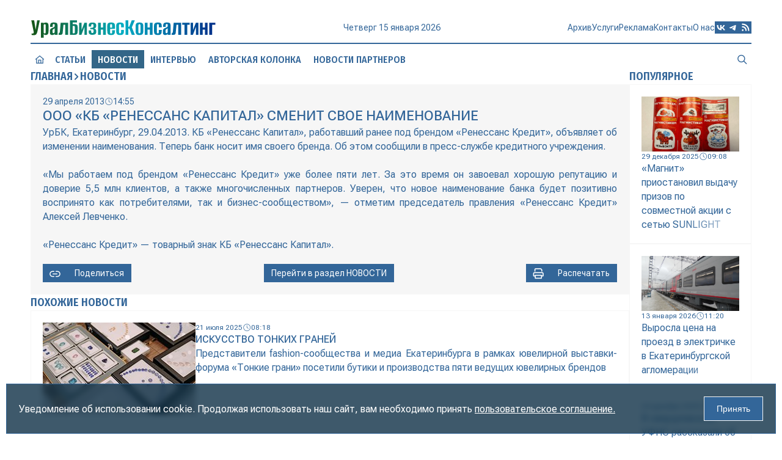

--- FILE ---
content_type: text/html; charset=utf-8
request_url: https://urbc.ru/1068011152-ooo-kb-renessans-kapital-smenit-svoe-naimenovanie.html
body_size: 10849
content:
<!DOCTYPE html>
<html lang="ru">
<head>
<title>ООО «КБ «Ренессанс Капитал» сменит свое наименование » URBC.RU — новости экономики</title>
<meta charset="utf-8">
<meta name="description" content="УрБК, Екатеринбург, 29.04.2013. КБ «Ренессанс Капитал», работавший ранее под брендом «Ренессанс Кредит», объявляет об изменении наименования. Теперь банк носит имя своего бренда. Об этом соо">
<meta name="keywords" content="«Ренессанс, Кредит», Капитал», брендом, новое, наименование, банка, будет, Уверен, партнеров, многочисленных, позитивно, клиентов, также, бизнессообществом», Алексей, Левченко, товарный, правления, председатель">
<link rel="canonical" href="https://urbc.ru/1068011152-ooo-kb-renessans-kapital-smenit-svoe-naimenovanie.html">
<link rel="alternate" type="application/rss+xml" title="URBC.RU — новости экономики RSS" href="https://urbc.ru/rss.xml">
<link rel="alternate" type="application/rss+xml" title="URBC.RU — новости экономики RSS Turbo" href="https://urbc.ru/rssturbo.xml">
<link rel="alternate" type="application/rss+xml" title="URBC.RU — новости экономики RSS Dzen" href="https://urbc.ru/rssdzen.xml">
<link rel="preconnect" href="https://urbc.ru/" fetchpriority="high">
<meta property="twitter:card" content="summary">
<meta property="twitter:title" content="ООО «КБ «Ренессанс Капитал» сменит свое наименование » URBC.RU — новости экономики">
<meta property="twitter:url" content="https://urbc.ru/1068011152-ooo-kb-renessans-kapital-smenit-svoe-naimenovanie.html">
<meta property="twitter:description" content="УрБК, Екатеринбург, 29.04.2013. КБ «Ренессанс Капитал», работавший ранее под брендом «Ренессанс Кредит», объявляет об изменении наименования. Теперь банк носит имя своего бренда. Об этом сообщили в пресс-службе кредитного учреждения. «Мы работаем под брендом «Ренессанс Кредит» уже более пяти лет.">
<meta property="og:type" content="article">
<meta property="og:site_name" content="URBC.RU — новости экономики">
<meta property="og:title" content="ООО «КБ «Ренессанс Капитал» сменит свое наименование » URBC.RU — новости экономики">
<meta property="og:url" content="https://urbc.ru/1068011152-ooo-kb-renessans-kapital-smenit-svoe-naimenovanie.html">
<meta property="og:description" content="УрБК, Екатеринбург, 29.04.2013. КБ «Ренессанс Капитал», работавший ранее под брендом «Ренессанс Кредит», объявляет об изменении наименования. Теперь банк носит имя своего бренда. Об этом сообщили в пресс-службе кредитного учреждения. «Мы работаем под брендом «Ренессанс Кредит» уже более пяти лет.">

<script src="/engine/classes/js/jquery3.js?v=pcq0v"></script>
<script src="/engine/classes/js/jqueryui3.js?v=pcq0v" defer></script>
<script src="/engine/classes/js/dle_js.js?v=pcq0v" defer></script>
<script type="application/ld+json">{"@context":"https://schema.org","@graph":[{"@type":"NewsArticle","@context":"https://schema.org/","publisher":{"@type":"Organization","name":"ООО «УралБизнесКонсалтинг»","logo":{"@type":"ImageObject","url":"https://urbc.ru/favicon.ico"}},"name":"ООО «КБ «Ренессанс Капитал» сменит свое наименование","headline":"ООО «КБ «Ренессанс Капитал» сменит свое наименование","mainEntityOfPage":{"@type":"WebPage","@id":"https://urbc.ru/1068011152-ooo-kb-renessans-kapital-smenit-svoe-naimenovanie.html"},"datePublished":"2013-04-29T14:55:02+06:00","author":{"@type":"Person","name":"public","url":"https://urbc.ru/user/public/"},"description":"УрБК, Екатеринбург, 29.04.2013. КБ «Ренессанс Капитал», работавший ранее под брендом «Ренессанс Кредит», объявляет об изменении наименования. Теперь банк носит имя своего бренда. Об этом сообщили в пресс-службе кредитного учреждения. «Мы работаем под брендом «Ренессанс Кредит» уже более пяти лет."},{"@type":"BreadcrumbList","@context":"https://schema.org/","itemListElement":[{"@type":"ListItem","position":1,"item":{"@id":"https://urbc.ru/","name":"Главная"}},{"@type":"ListItem","position":2,"item":{"@id":"https://urbc.ru/daynews/","name":"Новости"}},{"@type":"ListItem","position":3,"item":{"@id":"https://urbc.ru/1068011152-ooo-kb-renessans-kapital-smenit-svoe-naimenovanie.html","name":"ООО «КБ «Ренессанс Капитал» сменит свое наименование"}}]}]}</script>
<meta name="yandex-verification" content="a9839413aa0a2db8" />
<meta name="google-site-verification" content="cUY3uxxAQW7pxdK2wG1498hnjwd2Nfg7Lg4JPM28Gx8" />
<meta name="HandheldFriendly" content="true">
<meta name="format-detection" content="telephone=no">
<meta name="viewport" content="user-scalable=no, initial-scale=1.0, maximum-scale=1.0, width=device-width"> 
<meta name="mobile-web-app-capable" content="yes">
<meta name="apple-mobile-web-app-status-bar-style" content="default">
<link rel="shortcut icon" href="/favicon.ico">
<link rel="apple-touch-icon" href="/templates/Default/images/touch-icon-iphone.png">
<link rel="apple-touch-icon" sizes="76x76" href="/templates/Default/images/touch-icon-ipad.png">
<link rel="apple-touch-icon" sizes="120x120" href="/templates/Default/images/touch-icon-iphone-retina.png">
<link rel="apple-touch-icon" sizes="152x152" href="/templates/Default/images/touch-icon-ipad-retina.png">
<link rel="stylesheet" href="/templates/Default/style/engine.css">
<link rel="stylesheet" href="/templates/Default/style/styles.css">
<link rel="stylesheet" href="/templates/Default/style/devices.css">
<link rel="stylesheet" href="/templates/Default/style/aos.css">
</head>
<body>
<button id="scrollTop"><i class="icon icon-scrolltop"></i></button>
<div class="wrapper">
	<div class="container">
		<header class="header">
			<div class="top">
				<a href="/" class="logo" data-aos="flip-up"><img src="/templates/Default/images/logo.svg" alt="УралБизнесКонсалтинг"></a>
				<div class="info" data-aos="flip-up" data-aos-delay="100">
					<div id="date"></div>
					<div id="weather" title="">
						<img id="weather-icon" alt="" src="" >
						<div id="temperature"></div>
					</div>
				</div>
				<div class="menu">
					<div class="menu_icon">
				      <span></span>
				      <span></span>
				      <span></span>
				      <span></span>
				    </div>
					<nav class="nav" aria-label="Навигация по разделам">
						<div id="search_mobile">
							<form class="block" action="/index.php" method="GET">							
								<input id="story" name="story" placeholder="Поиск по сайту..." type="search">
								<button data-action="confirm" class="confirm" type="submit" title="Найти"><i class="icon icon-search"></i></button>
								<input type="hidden" name="do" value="search">
								<input type="hidden" name="subaction" value="search">
							</form>
						</div>
						<div class="menus">
							<a href="/articles" class="item">Статьи</a>
							<a href="/daynews" class="item">Новости</a>
							<a href="/dayint" class="item">Интервью</a>
							<a href="/autor_press" class="item">Авторская колонка</a>
							<a href="/digest_test" class="item">Новости партнеров</a><br>
							<a href="https://archive.urbc.ru/" data-aos="fade-down" data-aos-delay="150">Архив</a>
							<a href="/service.html" data-aos="fade-down" data-aos-delay="200">Услуги</a>
							<a href="/advertisement.html" data-aos="fade-down" data-aos-delay="250">Реклама</a>
							<a href="/contacts.html" data-aos="fade-down" data-aos-delay="300">Контакты</a>
							<a href="/about.html" data-aos="fade-down" data-aos-delay="350">О нас</a>
						</div>
						<div class="social">
							<a rel="nofollow" href="https://vk.com/urbc_ru" target="_blank" title="Вконтакте">
								<svg viewBox="0 0 1024 1024" xmlns="http://www.w3.org/2000/svg" data-aos="zoom-in" data-aos-delay="400"><path d="M0 0v1024h1024V491.418 0H0zm172.8 311.552h116.787c3.89 195.43 90.06 278.17 158.413 295.066V311.552h110.182V480c67.43-7.322 138.036-84.122 162.048-168.448h110.183c-9.165 43.674-26.983 85.248-52.787 121.805-25.856 36.608-58.778 67.43-97.178 90.52 42.752 21.25 80.486 51.2 110.643 88.22 30.414 36.812 52.328 79.564 64.923 125.49H734.618c-10.957-39.73-33.792-75.622-65.127-102.605-31.538-27.238-70.194-44.34-111.308-49.612v152.217h-13.26c-233.37 0-366.644-160-372.122-426.035z"/></svg>
							</a>
							<a rel="nofollow" href="https://t.me/urbc_ru" target="_blank" title="Телеграмм">
								<svg viewBox="0 0 1024 1024" xmlns="http://www.w3.org/2000/svg" data-aos="zoom-in" data-aos-delay="450"><path d="M0 0h1024v1024H0zm749.414 348.262c.46-6.81.103-13.67-1.024-20.428-.614-5.325-3.174-10.292-7.22-13.824-6.194-4.967-15.512-5.99-19.813-5.99-19.2.41-48.743 10.75-190.976 69.785-49.817 20.787-149.35 63.64-298.546 128.614-24.372 9.625-37.07 19.046-38.196 28.262-1.996 15.718 17.767 21.913 44.493 30.26 3.483 1.074 7.118 2.2 10.856 3.43 26.214 8.447 61.286 18.38 79.667 18.79 16.69.41 35.174-6.4 55.552-20.48 139.417-94.106 211.405-141.67 215.96-142.644l.41-.05c3.073-.666 7.17-1.486 10.087 1.074 3.124 2.714 2.92 7.68 2.51 9.114-1.895 8.243-80.078 80.896-119.348 117.402-11.674 10.854-19.917 18.483-21.658 20.275-4.044 4.198-8.14 8.192-12.083 11.98-24.166 23.4-42.393 41.012 1.127 69.58 19.66 13.057 35.686 23.963 51.507 34.715 19.15 13.056 37.99 25.907 62.67 42.086 5.99 3.943 11.672 7.988 17.253 11.98 21.3 15.156 40.294 28.776 63.898 26.625 13.62-1.23 27.648-14.03 34.867-52.43 16.947-90.624 50.38-287.18 58.01-368.128z"/></svg>
							</a>
							<a href="/rss.xml" target="_blank" title="Основной RSS канал">
								<svg viewBox="0 0 1024 1024" xmlns="http://www.w3.org/2000/svg" data-aos="zoom-in" data-aos-delay="500"><path d="M0 819.2V0h1024v1024H0V819.2zm219.443-581.478c0 30.412 24.423 54.835 54.835 54.835 252.57 0 457.165 204.595 457.165 457.165 0 30.412 24.423 54.835 54.835 54.835 30.413 0 54.887-24.423 54.887-54.835 0-313.14-253.747-566.887-566.887-566.887-30.412 0-54.835 24.474-54.835 54.887zm0 219.443c0 30.36 24.423 54.835 54.835 54.835C405.504 512 512 618.496 512 749.722c0 30.412 24.474 54.835 54.835 54.835 30.413 0 54.887-24.423 54.887-54.835 0-191.796-155.648-347.444-347.444-347.444-30.412 0-54.835 24.474-54.835 54.887zm0 274.278c0 19.405 7.68 37.99 21.402 51.712 13.72 13.722 32.307 21.402 51.712 21.402s38.04-7.68 51.712-21.402c13.72-13.72 21.452-32.307 21.452-51.712s-7.732-38.04-21.453-51.712c-13.672-13.72-32.308-21.452-51.713-21.452s-37.99 7.732-51.712 21.453c-13.722 13.672-21.402 32.308-21.402 51.713z"/></svg>
							</a>
						</div>
					</nav>
				</div>
			</div>
			<div class="loading"></div>
			<div class="bottom">
				<nav class="header-nav" aria-label="Главное меню" data-animation="diagonal">
					<div class="block">
						<a href="/" data-aos="zoom-in" data-aos-delay="600">
							<i class="icon icon-house"></i>
							<span class="border border-top"></span>
							<span class="border border-right"></span>
							<span class="border border-bottom"></span>
							<span class="border border-left"></span>
						</a>
						<a href="/articles" data-aos="zoom-in" data-aos-delay="650">Статьи
							<span class="border border-top"></span>
							<span class="border border-right"></span>
							<span class="border border-bottom"></span>
							<span class="border border-left"></span>
						</a>
						<a href="/daynews" class="active"  data-aos="zoom-in" data-aos-delay="700">Новости
							<span class="border border-top"></span>
							<span class="border border-right"></span>
							<span class="border border-bottom"></span>
							<span class="border border-left"></span>
						</a>
						<a href="/dayint" data-aos="zoom-in" data-aos-delay="750">Интервью
							<span class="border border-top"></span>
							<span class="border border-right"></span>
							<span class="border border-bottom"></span>
							<span class="border border-left"></span>
						</a>
						<a href="/autor_press" data-aos="zoom-in" data-aos-delay="800">Авторская колонка
							<span class="border border-top"></span>
							<span class="border border-right"></span>
							<span class="border border-bottom"></span>
							<span class="border border-left"></span>
						</a>
						<a href="/digest_test" data-aos="zoom-in" data-aos-delay="850">Новости партнеров
							<span class="border border-top"></span>
							<span class="border border-right"></span>
							<span class="border border-bottom"></span>
							<span class="border border-left"></span>
						</a>
						<div class="space"></div>
						<a href="#" class="search" data-target="search" title="Поиск по сайту" data-aos="zoom-in" data-aos-delay="900">
							<i class="icon icon-search"></i>
							<span class="border border-top"></span>
							<span class="border border-right"></span>
							<span class="border border-bottom"></span>
							<span class="border border-left"></span>
						</a>
						<div id="search" class="modal">
							<form class="block" action="/index.php" method="GET">							
								<input id="story" name="story" placeholder="Поиск по сайту..." type="search">
								<button data-action="confirm" class="confirm" type="submit" title="Найти"><i class="icon icon-search"></i></button>
								<button data-action="cancel" class="cancel" title="Закрыть"><i class="icon icon-close"></i></button>
								<input type="hidden" name="do" value="search">
								<input type="hidden" name="subaction" value="search">
							</form>
						</div>
					</div>
				</nav>
			</div>
		</header>
		
		<main class="main">
			
			<section class="content">
				
				<div class="grid">
					<div class="section" data-aos="fade-left" data-aos-delay="1500">
						<div class="speedbar"><a href="https://urbc.ru/">Главная</a><i class="icon icon-right"></i><a href="https://urbc.ru/daynews/">Новости</a></div>
					</div>
					<link rel="stylesheet" href="/templates/Default/style/swiper-bundle.min.css">
<style type="text/css">
	.swiper { aspect-ratio: 16 / 9; }
	.swiper img { width: 100%; height: 100%; object-fit: cover; }
	.swiper-slide { display: flex; justify-content: center; align-items: center; flex-direction: column; }
	.swiper .swiper-pagination { display: flex; height: 12px; justify-content: center; align-items: center; top: 12px; bottom: none; gap: 2px; }
	.swiper .swiper-pagination-bullet { width: 8px; height: 8px; border-radius: 0; border: 1px solid #fff; background: none; opacity: 1; }
	.swiper .swiper-pagination-bullet-active { width: 12px; height: 12px; background: #fff; }
	.swiper .swiper-button-prev:after, .swiper .swiper-button-next:after { content: none; }
	.swiper .swiper-button-prev, .swiper .swiper-button-next { background: rgba(0, 0, 0, 0.3); width: 40px; height: 80px; color: #fff; font-size: 20px; transition: 0.1s ease; border: 0; outline: 0; }
	.swiper .swiper-button-prev:active, .swiper .swiper-button-next:active { background: rgba(255, 255, 255, 0.3); color: #333; }
</style>

<style type="text/css">
	.fullstory .story i, .fullstory .story i > span { font-size: 16px !important; }
	.fullstory .old-news > img:first-child { padding-right: 20px; }
</style>

<article class="cell fullstory" data-aos="fade-up" data-aos-delay="1000">
	<div class="info">
		<div class="date"><span>29 апреля 2013</span><i class="icon icon-date"></i><span>14:55</span></div>
		
	</div>
	<h1 class="title">ООО «КБ «Ренессанс Капитал» сменит свое наименование</h1>
	
	
	
	
	<div class="story old-news">УрБК, Екатеринбург, 29.04.2013. КБ «Ренессанс Капитал», работавший ранее под брендом «Ренессанс Кредит», объявляет об изменении наименования. Теперь банк носит имя своего бренда. Об этом сообщили в пресс-службе кредитного учреждения. <br> <br>«Мы работаем под брендом «Ренессанс Кредит» уже более пяти лет. За это время он завоевал хорошую репутацию и доверие 5,5 млн клиентов, а также многочисленных партнеров. Уверен, что новое наименование банка будет позитивно воспринято как потребителями, так и бизнес-сообществом», — отметим председатель правления «Ренессанс Кредит» Алексей Левченко.<br><br>«Ренессанс Кредит» — товарный знак КБ «Ренессанс Капитал».</div>
	<div class="options">
		<a href="" class="share"><i class="icon icon-link"></i><span>Поделиться</span></a>
		
			<a href="https://urbc.ru/daynews/"><span>Перейти в раздел&nbsp;<span>Новости</span></span></a>
		<a href="https://urbc.ru/print:page,1,1068011152-ooo-kb-renessans-kapital-smenit-svoe-naimenovanie.html" class="print"><i class="icon icon-print"></i><span>Распечатать</span></a>
	</div>
</article>

<script src="/templates/Default/js/swiper-bundle.min.js"></script>
<script type="text/javascript">
	const swiper = new Swiper('.swiper', {
		effect: "fade",
		loop: true,
		speed: 1000,
		pagination: { el: '.swiper-pagination' },
		navigation: {
			nextEl: '.swiper-button-next',
			prevEl: '.swiper-button-prev'
		}		
	});
</script>
<style type="text/css">
	#uSocial .uscl-bar.uscl-size32 .ico_uscl.ico_uscl-arrow, #uSocial .uscl-bar.uscl-size32 .uscl-item,	.uSocial-Share .uscl-bar.uscl-size32 .ico_uscl.ico_uscl-arrow, .uSocial-Share .uscl-bar.uscl-size32 .uscl-item { padding: 1px 5px; }
	#uSocial .ico_uscl .uscl-each-counter, .uSocial-Share .ico_uscl .uscl-each-counter { border-left: 2px solid #0e3047; }
	#uSocial .uscl-bar.uscl-size32.uscl-eachCounter1.uscl-bottom .uscl-item .ico_uscl, #uSocial .uscl-bar.uscl-size32.uscl-eachCounter1.uscl-horizontal .uscl-item .ico_uscl, #uSocial .uscl-bar.uscl-size32.uscl-eachCounter1.uscl-top .uscl-item .ico_uscl, .uSocial-Share .uscl-bar.uscl-size32.uscl-eachCounter1.uscl-bottom .uscl-item .ico_uscl, .uSocial-Share .uscl-bar.uscl-size32.uscl-eachCounter1.uscl-horizontal .uscl-item .ico_uscl, .uSocial-Share .uscl-bar.uscl-size32.uscl-eachCounter1.uscl-top .uscl-item .ico_uscl { width: 80px; }
	#uSocial .uscl-bar.uscl-size32 .ico_uscl, .uSocial-Share .uscl-bar.uscl-size32 .ico_uscl { width: 40px; height: 30px; line-height: 30px; font-size: 20px; }
	@media only screen and (max-width: 760px), only screen and (max-device-width: 760px) {
		#uSocial .uscl-bar .uscl-list .uscl-item .ico_uscl, .uSocial-Share .uscl-bar .uscl-list .uscl-item .ico_uscl { border-radius: 0 !important; }
		#uSocial .uscl-bar .uscl-list .uscl-item, .uSocial-Share .uscl-bar .uscl-list .uscl-item { border-radius: 0 !important; }
		#uSocial .uscl-bar .uscl-list .uscl-item .ico_uscl.uscl-slide-close, .uSocial-Share .uscl-bar .uscl-list .uscl-item .ico_uscl.uscl-slide-close { background-color: rgba(14, 48, 71, 0.6)!important; color: #fff!important; }
	}
	#uSocial .uscl-slide-open, .uSocial-Share .uscl-slide-open { border-radius: 0; }
	#uSocial .uscl-bar .uscl-slide-open, #uSocial .uscl-bar .uscl-slide-open:focus, #uSocial .uscl-bar .uscl-slide-open:hover, .uSocial-Share .uscl-bar .uscl-slide-open, .uSocial-Share .uscl-bar .uscl-slide-open:focus, .uSocial-Share .uscl-bar .uscl-slide-open:hover { background-color: rgba(14, 48, 71, 0.6)!important; color: #fff!important; }
</style>
<div id="share" style="display: none;">
	<div class="share-title">Поделиться статьей</div>
	<div class="share-social">
		<div>
			<!-- uSocial -->
			<script async src="https://usocial.pro/usocial/usocial.js?uid=96be458d13f46163&v=6.1.5" data-script="usocial" charset="utf-8"></script>
			<div class="uSocial-Share" data-pid="7d5546253c31c911a83d2881cb19b229" data-type="share" data-options="rect,style1,default,absolute,horizontal,size32,eachCounter1,counter0,mobile_position_right,cutUrl" data-social="telegram,vk,ok,mail,wa"></div>
			<!-- /uSocial -->
		</div>
	</div>
	<div class="share-link">
		<label>Сокращенная ссылка</label>
		<div class="field">
			<input id="short-link" type="text" name="short" value="urbc.ru/1068011152" readonly>
			<button class="link-buffer">Копировать</button>
		</div>
	</div>
	<div class="share-cover">
		<label>Размещение в блогах</label>
		<div class="cover-img">
			<div class="loader hidden"></div>
			
			<div class="butts">
				<button class="copy hidden" onclick="CopyLink()" title="Копировать ссылку">Копировать ссылку</button>
				<button class="save hidden" onclick="SaveCover()" title="Сохранить картинку">Сохранить картинку</button>
				
				<button class="generate " onclick="CreateCover()" title="Сгенерировать обложку">Сгенерировать обложку</button>
			</div>
		</div>
	</div>
	
	<script type="text/javascript">
		function CreateCover() {
			$('.generate').addClass('hidden');
			$('.loader').removeClass('hidden');
			$.post("engine/ajax/controller.php?mod=cover", { id: 1068011152, action: 'create' }, function (data) {
				$('.loader').addClass('hidden');
				if (data) {
					$('.cover-img').prepend(data);
					$('.copy, .save, .update, .delete').removeClass('hidden');
				}
			});
		}
	</script>
	
	
</div>
<script type="text/javascript">
	$(document).ready(function() {
		$(".share").on("click", function(event) {
			event.preventDefault();
			event.stopPropagation(); 
			$("#share").slideToggle(300);
		});

		$(".link-buffer").click(function() {
			let input = $("#short-link");
			let shortlink = input.val();
			let temp = $("<input>");
			$("body").append(temp);
			temp.val(shortlink).select();
			document.execCommand("copy");
			temp.remove();
			input.val("Скопировано в буфер");
			setTimeout(function() {
				input.val(shortlink);
			}, 1500);
		});

		$(".fullstory .cover img").each(function() {
			var altText = $(this).attr("alt");
			if (altText && altText.trim() !== "") {
				$(this).after("<div class='alt-text'>" + altText + "</div>");
			}
		});
	});
	function CopyLink() {
		let link = $('.cover-img img').attr('src');
		let text = $('.copy').attr('title');
		if (link) {
			navigator.clipboard.writeText('https://urbc.ru' + link);
			$('.copy').html('Скопировано в буфер');
			setTimeout(function () {
				$('.copy').html(text);
			}, 1500);
		}
	}
	function SaveCover() {
		const img = $('.cover-img img').attr('src');
		if (img) {
			const link = document.createElement('a');
			link.href = img;
			const fileName = img.split('/').pop() || 'cover-image.webp';
			link.download = 'ООО «КБ «Ренессанс Капитал» сменит свое наименование.webp';
			document.body.appendChild(link);
			link.click();
			document.body.removeChild(link);
		}
	}
</script>

<div class="section">Похожие новости</div>
<div class="related inner"><article class="cell block short-story articles" data-aos="fade-up">
	<a class="wrap" href="https://urbc.ru/1068137894-iskusstvo-tonkih-graney.html">
		<div class="cover"><img loading="lazy" src="/uploads/posts/2025-07/1753082085_main.jpg" alt="Искусство тонких граней" /></div>
				
		<div class="text">
			<div class="info">
				<div class="date"><span>21 июля 2025</span><i class="icon icon-date"></i><span>08:18</span></div>
			</div>
			<h2 class="title">Искусство тонких граней</h2>
			<div class="story">Представители fashion-сообщества и медиа Екатеринбурга в рамках ювелирной выставки-форума «Тонкие грани» посетили бутики и производства пяти ведущих ювелирных брендов</div>
		</div>
	</a>
</article><article class="cell block short-story articles" data-aos="fade-up">
	<a class="wrap" href="https://urbc.ru/1068131325-chto-ne-tak-s-lichnym-brendom.html">
		<div class="cover"><img loading="lazy" src="/uploads/posts/2024-09/1725518419_main.jpg" alt="Что не так с личным брендом?" /></div>
				
		<div class="text">
			<div class="info">
				<div class="date"><span>05 сентября 2024</span><i class="icon icon-date"></i><span>08:18</span></div>
			</div>
			<h2 class="title">Что не так с личным брендом?</h2>
			<div class="story">Подводные камни для новичков</div>
		</div>
	</a>
</article><article class="cell block short-story articles" data-aos="fade-up">
	<a class="wrap" href="https://urbc.ru/1068139014-poslevkusie-kreativnoy-nedeli.html">
		<div class="cover"><img loading="lazy" src="/uploads/posts/2025-09/1757065539_main.jpg" alt="Послевкусие креативной недели" /></div>
				
		<div class="text">
			<div class="info">
				<div class="date"><span>05 сентября 2025</span><i class="icon icon-date"></i><span>08:18</span></div>
			</div>
			<h2 class="title">Послевкусие креативной недели</h2>
			<div class="story">Участники фестиваля поделились своим мнением о мероприятии</div>
		</div>
	</a>
</article><article class="cell block short-story articles" data-aos="fade-up">
	<a class="wrap" href="https://urbc.ru/1068138354-alternativnoe-moloko-i-status-kofeynoy-stolicy-itogi-uralskogo-kofeynogo-festivalya.html">
		<div class="cover"><img loading="lazy" src="/uploads/posts/2025-08/1754627780_main.jpg" alt="Альтернативное молоко и статус кофейной столицы: итоги Уральского кофейного фестиваля" /></div>
				
		<div class="text">
			<div class="info">
				<div class="date"><span>08 августа 2025</span><i class="icon icon-date"></i><span>08:18</span></div>
			</div>
			<h2 class="title">Альтернативное молоко и статус кофейной столицы: итоги Уральского кофейного фестиваля</h2>
			<div class="story">Прошедший 26-27 июля фестиваль в Екатеринбурге обозначил два доминирующих тренда кофейной индустрии</div>
		</div>
	</a>
</article><article class="cell block short-story articles" data-aos="fade-up">
	<a class="wrap" href="https://urbc.ru/1068136410-aleksey-bazhenov-industriya-mody-nuzhdaetsya-v-decentralizacii.html">
		<div class="cover"><img loading="lazy" src="/uploads/posts/2025-05/1747031870_main_article_01.jpg" alt="Алексей Баженов: Индустрия моды нуждается в децентрализации" /></div>
				
		<div class="text">
			<div class="info">
				<div class="date"><span>12 мая 2025</span><i class="icon icon-date"></i><span>08:18</span></div>
			</div>
			<h2 class="title">Алексей Баженов: Индустрия моды нуждается в децентрализации</h2>
			<div class="story">На вопросы УрБК ответил основатель Института моды Beinopen, ведущий эксперт Института развития креативных индустрий НИУ ВШЭ Алексей Баженов</div>
		</div>
	</a>
</article></div>

				</div>
				
				
				<aside class="sidebar">




<div class="section" data-aos="fade-left">Популярное</div>
<div class="topnews inner"><article class="cell block" data-aos="fade-up" data-aos-delay="200">
	<a class="wrap" href="https://urbc.ru/1068141866-magnit-priostanovil-vydachu-prizov-po-sovmestnoj-akcii-s-setju-sunlight.html">
		
		
			
			
			<div class="cover"><img loading="lazy" src="/uploads/posts/2025-12/thumbs/5f23ce2d0c_photo_2025-12-29_09-02-05.webp" alt=""></div>
			
			
		
		<div class="text">
			<div class="info">
				<div class="date"><span>29 декабря 2025</span><i class="icon icon-date"></i><span>09:08</span></div>
			</div>
			<h2 class="story">«Магнит» приостановил выдачу призов по совместной акции с сетью SUNLIGHT</h2>
		</div>
	</a>
</article><article class="cell block" data-aos="fade-up" data-aos-delay="200">
	<a class="wrap" href="https://urbc.ru/1068141940-vyrosla-cena-na-proezd-v-jelektrichke-v-ekaterinburgskoj-aglomeracii.html">
		
		
			
			<div class="cover"><img loading="lazy" src="/uploads/posts/2026-01/thumbs/25b4e2b7b6_sam_0862.webp" alt=""></div>
			
			
			
		
		<div class="text">
			<div class="info">
				<div class="date"><span>13 января 2026</span><i class="icon icon-date"></i><span>11:20</span></div>
			</div>
			<h2 class="story">Выросла цена на проезд в электричке в Екатеринбургской агломерации</h2>
		</div>
	</a>
</article><article class="cell block" data-aos="fade-up" data-aos-delay="200">
	<a class="wrap" href="https://urbc.ru/1068141787-v-sverdlovskom-ufns-rasskazali-ob-izmenenijah-v-uproschennoj-sisteme-nalogooblozhenija.html">
		
		
			
			
			
			
			
		
		<div class="text">
			<div class="info">
				<div class="date"><span>24 декабря 2025</span><i class="icon icon-date"></i><span>13:11</span></div>
			</div>
			<h2 class="story">В свердловском УФНС рассказали об изменениях в упрощенной системе налогообложения</h2>
		</div>
	</a>
</article><article class="cell block" data-aos="fade-up" data-aos-delay="200">
	<a class="wrap" href="https://urbc.ru/1068141631-sverdlovskie-vlasti-napravili-475-mln-rublej-na-remont-liftov.html">
		
		
			
			
			<div class="cover"><img loading="lazy" src="/uploads/posts/2025-12/thumbs/e4bd37ca58_lifty-dip.webp" alt="Фото из официального Telegram-канала Дениса Паслера"></div>
			
			
		
		<div class="text">
			<div class="info">
				<div class="date"><span>17 декабря 2025</span><i class="icon icon-date"></i><span>14:28</span></div>
			</div>
			<h2 class="story">Свердловские власти направили 475 млн рублей на ремонт лифтов</h2>
		</div>
	</a>
</article><article class="cell block" data-aos="fade-up" data-aos-delay="200">
	<a class="wrap" href="https://urbc.ru/1068141656-dmitrij-mahinja-kreativnye-industrii-segodnja-formirujut-oblik-tomska.html">
		
		
			
			
			<div class="cover"><img loading="lazy" src="/uploads/posts/2025-12/thumbs/f457ad79b4_intervju.webp" alt=""></div>
			
			
		
		<div class="text">
			<div class="info">
				<div class="date"><span>18 декабря 2025</span><i class="icon icon-date"></i><span>12:01</span></div>
			</div>
			<h2 class="story">Дмитрий Махиня: Креативные индустрии сегодня формируют облик Томска</h2>
		</div>
	</a>
</article></div></aside>
			</section>
		</main>
	</div>
	<footer class="footer">
		<div class="block">
			<div class="top">
				<div class="logo"><img src="/templates/Default/images/logo-footer.svg" alt="УралБизнесКонсалтинг"></div>
				<nav class="footer-nav" aria-label="Дублирование главного меню">
					<a href="/articles">Статьи</a>
					<a href="/daynews">Новости</a>
					<a href="/dayint">Интервью</a>
					<a href="/autor_press">Авторская колонка</a>
					<a href="/digest_test">Новости партнеров</a>
				</nav>
			</div>
			<div class="bottom">
				<nav class="nav" aria-label="Дублирование навигации по разделам">
					<a href="http://archive.urbc.ru/">Архив</a>
					<a href="/service.html">Услуги</a>
					<a href="/advertisement.html">Реклама</a>
					<a href="/contacts.html">Контакты</a>
					<a href="/about.html">О нас</a>
				</nav>
				<div class="social">
					<a rel="nofollow" href="https://vk.com/urbc_ru" target="_blank" title="Вконтакте">
						<svg viewBox="0 0 1024 1024" xmlns="http://www.w3.org/2000/svg"><path d="M0 0v1024h1024V491.418 0H0zm172.8 311.552h116.787c3.89 195.43 90.06 278.17 158.413 295.066V311.552h110.182V480c67.43-7.322 138.036-84.122 162.048-168.448h110.183c-9.165 43.674-26.983 85.248-52.787 121.805-25.856 36.608-58.778 67.43-97.178 90.52 42.752 21.25 80.486 51.2 110.643 88.22 30.414 36.812 52.328 79.564 64.923 125.49H734.618c-10.957-39.73-33.792-75.622-65.127-102.605-31.538-27.238-70.194-44.34-111.308-49.612v152.217h-13.26c-233.37 0-366.644-160-372.122-426.035z"/></svg>
					</a>
					<a rel="nofollow" href="https://t.me/urbc_ru" target="_blank" title="Телеграмм">
						<svg viewBox="0 0 1024 1024" xmlns="http://www.w3.org/2000/svg"><path d="M0 0h1024v1024H0zm749.414 348.262c.46-6.81.103-13.67-1.024-20.428-.614-5.325-3.174-10.292-7.22-13.824-6.194-4.967-15.512-5.99-19.813-5.99-19.2.41-48.743 10.75-190.976 69.785-49.817 20.787-149.35 63.64-298.546 128.614-24.372 9.625-37.07 19.046-38.196 28.262-1.996 15.718 17.767 21.913 44.493 30.26 3.483 1.074 7.118 2.2 10.856 3.43 26.214 8.447 61.286 18.38 79.667 18.79 16.69.41 35.174-6.4 55.552-20.48 139.417-94.106 211.405-141.67 215.96-142.644l.41-.05c3.073-.666 7.17-1.486 10.087 1.074 3.124 2.714 2.92 7.68 2.51 9.114-1.895 8.243-80.078 80.896-119.348 117.402-11.674 10.854-19.917 18.483-21.658 20.275-4.044 4.198-8.14 8.192-12.083 11.98-24.166 23.4-42.393 41.012 1.127 69.58 19.66 13.057 35.686 23.963 51.507 34.715 19.15 13.056 37.99 25.907 62.67 42.086 5.99 3.943 11.672 7.988 17.253 11.98 21.3 15.156 40.294 28.776 63.898 26.625 13.62-1.23 27.648-14.03 34.867-52.43 16.947-90.624 50.38-287.18 58.01-368.128z"/></svg>
					</a>
					<a href="/rss.xml" target="_blank" title="Основной RSS канал">
						<svg viewBox="0 0 1024 1024" xmlns="http://www.w3.org/2000/svg"><path d="M0 819.2V0h1024v1024H0V819.2zm219.443-581.478c0 30.412 24.423 54.835 54.835 54.835 252.57 0 457.165 204.595 457.165 457.165 0 30.412 24.423 54.835 54.835 54.835 30.413 0 54.887-24.423 54.887-54.835 0-313.14-253.747-566.887-566.887-566.887-30.412 0-54.835 24.474-54.835 54.887zm0 219.443c0 30.36 24.423 54.835 54.835 54.835C405.504 512 512 618.496 512 749.722c0 30.412 24.474 54.835 54.835 54.835 30.413 0 54.887-24.423 54.887-54.835 0-191.796-155.648-347.444-347.444-347.444-30.412 0-54.835 24.474-54.835 54.887zm0 274.278c0 19.405 7.68 37.99 21.402 51.712 13.72 13.722 32.307 21.402 51.712 21.402s38.04-7.68 51.712-21.402c13.72-13.72 21.452-32.307 21.452-51.712s-7.732-38.04-21.453-51.712c-13.672-13.72-32.308-21.452-51.713-21.452s-37.99 7.732-51.712 21.453c-13.722 13.672-21.402 32.308-21.402 51.713z"/></svg>
					</a>
				</div>
			</div>
			<div class="copyright">
				<div class="info">
					<div><i class="icon icon-18"></i> Информация предназначена для лиц старше 18 лет (18+)</div>
					<div><i class="icon icon-warning"></i> При использовании материалов ссылка на «УралБизнесКонсалтинг» обязательна!</div>
					<div><i class="icon icon-copyright"></i> <span id="current"></span> Информационно-аналитическое агентство «УралБизнесКонсалтинг»</div>
				</div>
				<address class="contacts">
					<div><i class="icon icon-phone"></i> 8 (343) 356-74-16</div>
					<div><i class="icon icon-phone"></i> 8 (343) 356-74-17</div>
					<div><i class="icon icon-phone"></i> 8 (343) 356-74-18</div>
				</address>
			</div>
		</div>
	</footer>
</div>
<div id="cookie-banner" class="cookie-banner" style="display: none;">
	<div>Уведомление об использовании cookie. Продолжая использовать наш сайт, вам необходимо принять <a href="/agreement.html" target="_blank">пользовательское соглашение.</a></div>
	<button id="accept-cookies">Принять</button>
</div>
<script>
<!--
var dle_root       = '/';
var dle_admin      = '';
var dle_login_hash = '44067109e9d02cea4f8575d9da90f1a5fa05e63a';
var dle_group      = 5;
var dle_link_type  = 1;
var dle_skin       = 'Default';
var dle_wysiwyg    = 1;
var dle_min_search = '4';
var dle_act_lang   = ["Подтвердить", "Отмена", "Вставить", "Отмена", "Сохранить", "Удалить", "Загрузка. Пожалуйста, подождите..."];
var menu_short     = 'Быстрое редактирование';
var menu_full      = 'Полное редактирование';
var menu_profile   = 'Просмотр профиля';
var menu_send      = 'Отправить сообщение';
var menu_uedit     = 'Админцентр';
var dle_info       = 'Информация';
var dle_confirm    = 'Подтверждение';
var dle_prompt     = 'Ввод информации';
var dle_req_field  = ["Заполните поле с именем", "Заполните поле с сообщением", "Заполните поле с темой сообщения"];
var dle_del_agree  = 'Вы действительно хотите удалить? Данное действие невозможно будет отменить';
var dle_spam_agree = 'Вы действительно хотите отметить пользователя как спамера? Это приведёт к удалению всех его комментариев';
var dle_c_title    = 'Отправка жалобы';
var dle_complaint  = 'Укажите текст Вашей жалобы для администрации:';
var dle_mail       = 'Ваш e-mail:';
var dle_big_text   = 'Выделен слишком большой участок текста.';
var dle_orfo_title = 'Укажите комментарий для администрации к найденной ошибке на странице:';
var dle_p_send     = 'Отправить';
var dle_p_send_ok  = 'Уведомление успешно отправлено';
var dle_save_ok    = 'Изменения успешно сохранены. Обновить страницу?';
var dle_reply_title= 'Ответ на комментарий';
var dle_tree_comm  = '0';
var dle_del_news   = 'Удалить статью';
var dle_sub_agree  = 'Вы действительно хотите подписаться на комментарии к данной публикации?';
var dle_unsub_agree  = 'Вы действительно хотите отписаться от комментариев к данной публикации?';
var dle_captcha_type  = '2';
var dle_share_interesting  = ["Поделиться ссылкой на выделенный текст", "Twitter", "Facebook", "Вконтакте", "Прямая ссылка:", "Нажмите правой клавишей мыши и выберите «Копировать ссылку»"];
var DLEPlayerLang     = {prev: 'Предыдущий',next: 'Следующий',play: 'Воспроизвести',pause: 'Пауза',mute: 'Выключить звук', unmute: 'Включить звук', settings: 'Настройки', enterFullscreen: 'На полный экран', exitFullscreen: 'Выключить полноэкранный режим', speed: 'Скорость', normal: 'Обычная', quality: 'Качество', pip: 'Режим PiP'};
var DLEGalleryLang    = {CLOSE: 'Закрыть (Esc)', NEXT: 'Следующее изображение', PREV: 'Предыдущее изображение', ERROR: 'Внимание! Обнаружена ошибка', IMAGE_ERROR: 'Не удалось загрузить изображение', TOGGLE_SLIDESHOW: 'Просмотр слайдшоу',TOGGLE_FULLSCREEN: 'Полноэкранный режим', TOGGLE_THUMBS: 'Включить / Выключить уменьшенные копии', ITERATEZOOM: 'Увеличить / Уменьшить', DOWNLOAD: 'Скачать изображение' };
var DLEGalleryMode    = 1;
var DLELazyMode       = 2;
var allow_dle_delete_news   = false;

jQuery(function($){
					setTimeout(function() {
						$.get(dle_root + "engine/ajax/controller.php?mod=adminfunction", { 'id': '1068011152', action: 'newsread', user_hash: dle_login_hash });
					}, 3000);
});
//-->
</script>
<script src="/templates/Default/js/library.js"></script>
<script src="/templates/Default/js/aos.js"></script>
<script>
	AOS.init({
		easing: 'ease-out-back',
		duration: 1000
	});
</script>

</body>
</html>